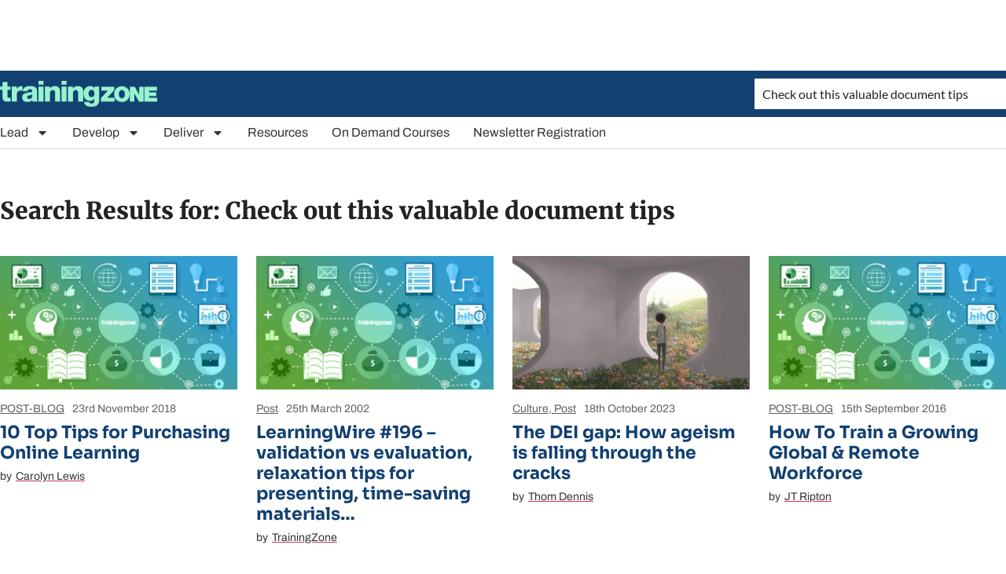

--- FILE ---
content_type: text/html; charset=utf-8
request_url: https://www.google.com/recaptcha/api2/aframe
body_size: 267
content:
<!DOCTYPE HTML><html><head><meta http-equiv="content-type" content="text/html; charset=UTF-8"></head><body><script nonce="YZbPsjQRu8iRbq1glRE4gw">/** Anti-fraud and anti-abuse applications only. See google.com/recaptcha */ try{var clients={'sodar':'https://pagead2.googlesyndication.com/pagead/sodar?'};window.addEventListener("message",function(a){try{if(a.source===window.parent){var b=JSON.parse(a.data);var c=clients[b['id']];if(c){var d=document.createElement('img');d.src=c+b['params']+'&rc='+(localStorage.getItem("rc::a")?sessionStorage.getItem("rc::b"):"");window.document.body.appendChild(d);sessionStorage.setItem("rc::e",parseInt(sessionStorage.getItem("rc::e")||0)+1);localStorage.setItem("rc::h",'1768726898945');}}}catch(b){}});window.parent.postMessage("_grecaptcha_ready", "*");}catch(b){}</script></body></html>

--- FILE ---
content_type: application/javascript; charset=utf-8
request_url: https://fundingchoicesmessages.google.com/f/AGSKWxUhX3YSWKTGKqxGeWmmYtVy4jxJbSYcqlcck3mhgrZ3nR7DRiJjzWaBpCES49JAaSqrXZYBqsNQA15tYG2QXJFfa30EsM7sdUzmZgoNP_1ze2qwxYMqR76aJ6HqkvuNigjY_GXhxqY7ehjNVpnGR9MR9c7qSvUDifpRG9S2r4AQMAKznn0VyaGySUjS/_/adfactory./ad-maven-/ad-image./adgallery2./cnxad-
body_size: -1289
content:
window['6840b70d-a944-42a8-bf3b-6f452dc7ee83'] = true;